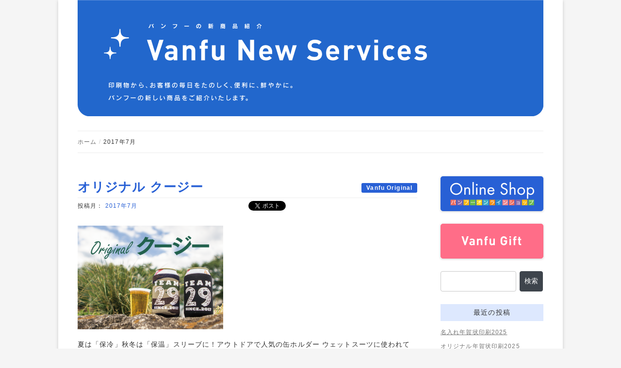

--- FILE ---
content_type: text/html; charset=UTF-8
request_url: https://www.vanfu.co.jp/newservices/date/2017/07
body_size: 5487
content:
<!DOCTYPE html>
<html lang="ja">
<head prefix="og: http://ogp.me/ns# fb: http://ogp.me/ns/fb# article: http://ogp.me/ns/article#">
    <meta charset="UTF-8">

    <meta property="fb:app_id" content="1858523451138986" />

				<meta property="og:title" content="オリジナル クージー" />
		<meta property="og:type" content="article" />
		<meta property="og:url" content="https://www.vanfu.co.jp/newservices/date/2017/07" />
		<meta property="og:image" content="" />
		<meta property="og:site_name"  content="オリジナル クージー「」" />
		<meta property="og:description" content="Vanfu New Service｜vanfu" />

				<meta name="twitter:card" content="summary" />
		<meta name="twitter:site" content="VANFU_JP" />
		<meta name="twitter:title" content="オリジナル クージー" />
		<meta name="twitter:url" content="https://www.vanfu.co.jp/newservices/date/2017/07" />
		<meta name="twitter:description" content="Vanfu New Service｜vanfu" />
		<meta name="twitter:image" content="" />
    <meta name="keywords" content="">
    <meta name="description" content="">
    <meta name="author" content="">
    <meta name="viewport" content="width=1040">
    
<meta property="og:title" content="7月 | 2017 | ">
<meta property="og:type" content="article">
<meta property="og:url" content="http://www.vanfu.co.jp/newservices/date/2017/07">
<meta property="og:image" content="http://www.vanfu.co.jp/newservices/wp-content/uploads/2016/03/headerImg.png">
<meta property="og:description" content="">
<meta property="og:site_name" content="Vanfu New Service｜株式会社帆風(vanfu)">
<meta prefix="fb: http://ogp.me/ns/fb#" property="fb:app_id" content="1516956565252183" />    <link rel="shortcut icon" href="/favicon.ico">
    <link rel="apple-touch-icon-precomposed" href="/webclip.png">
    <link rel="stylesheet" href="https://www.vanfu.co.jp/newservices/assets/css/normalize.css">
    <link rel="stylesheet" href="https://www.vanfu.co.jp/newservices/assets/css/base.css">
    <link rel="stylesheet" href="https://www.vanfu.co.jp/newservices/assets/css/main.css">
  <script src="https://www.vanfu.co.jp/newservices/assets/js/jquery-2.1.4.min.js"></script>
  <script src="https://www.vanfu.co.jp/newservices/assets/js/jquery.easing.1.3.js"></script>
  <script src="https://www.vanfu.co.jp/newservices/assets/js/imagesloaded.pkgd.min.js"></script>
  <script src="https://www.vanfu.co.jp/newservices/assets/js/masonry.pkgd.min.js"></script>
  <script src="https://www.vanfu.co.jp/newservices/assets/js/jquery.infinitescroll.min.js"></script>
  <script src="https://www.vanfu.co.jp/newservices/assets/js/common.js"></script>
    <title>2017年7月 &#8211; Vanfu New Service｜株式会社帆風(vanfu)</title>
<meta name='robots' content='max-image-preview:large' />
	<style>img:is([sizes="auto" i], [sizes^="auto," i]) { contain-intrinsic-size: 3000px 1500px }</style>
	<link rel='stylesheet' id='wp-block-library-css' href='https://www.vanfu.co.jp/newservices/wp-includes/css/dist/block-library/style.min.css?ver=6.7.2' type='text/css' media='all' />
<style id='classic-theme-styles-inline-css' type='text/css'>
/*! This file is auto-generated */
.wp-block-button__link{color:#fff;background-color:#32373c;border-radius:9999px;box-shadow:none;text-decoration:none;padding:calc(.667em + 2px) calc(1.333em + 2px);font-size:1.125em}.wp-block-file__button{background:#32373c;color:#fff;text-decoration:none}
</style>
<style id='global-styles-inline-css' type='text/css'>
:root{--wp--preset--aspect-ratio--square: 1;--wp--preset--aspect-ratio--4-3: 4/3;--wp--preset--aspect-ratio--3-4: 3/4;--wp--preset--aspect-ratio--3-2: 3/2;--wp--preset--aspect-ratio--2-3: 2/3;--wp--preset--aspect-ratio--16-9: 16/9;--wp--preset--aspect-ratio--9-16: 9/16;--wp--preset--color--black: #000000;--wp--preset--color--cyan-bluish-gray: #abb8c3;--wp--preset--color--white: #ffffff;--wp--preset--color--pale-pink: #f78da7;--wp--preset--color--vivid-red: #cf2e2e;--wp--preset--color--luminous-vivid-orange: #ff6900;--wp--preset--color--luminous-vivid-amber: #fcb900;--wp--preset--color--light-green-cyan: #7bdcb5;--wp--preset--color--vivid-green-cyan: #00d084;--wp--preset--color--pale-cyan-blue: #8ed1fc;--wp--preset--color--vivid-cyan-blue: #0693e3;--wp--preset--color--vivid-purple: #9b51e0;--wp--preset--gradient--vivid-cyan-blue-to-vivid-purple: linear-gradient(135deg,rgba(6,147,227,1) 0%,rgb(155,81,224) 100%);--wp--preset--gradient--light-green-cyan-to-vivid-green-cyan: linear-gradient(135deg,rgb(122,220,180) 0%,rgb(0,208,130) 100%);--wp--preset--gradient--luminous-vivid-amber-to-luminous-vivid-orange: linear-gradient(135deg,rgba(252,185,0,1) 0%,rgba(255,105,0,1) 100%);--wp--preset--gradient--luminous-vivid-orange-to-vivid-red: linear-gradient(135deg,rgba(255,105,0,1) 0%,rgb(207,46,46) 100%);--wp--preset--gradient--very-light-gray-to-cyan-bluish-gray: linear-gradient(135deg,rgb(238,238,238) 0%,rgb(169,184,195) 100%);--wp--preset--gradient--cool-to-warm-spectrum: linear-gradient(135deg,rgb(74,234,220) 0%,rgb(151,120,209) 20%,rgb(207,42,186) 40%,rgb(238,44,130) 60%,rgb(251,105,98) 80%,rgb(254,248,76) 100%);--wp--preset--gradient--blush-light-purple: linear-gradient(135deg,rgb(255,206,236) 0%,rgb(152,150,240) 100%);--wp--preset--gradient--blush-bordeaux: linear-gradient(135deg,rgb(254,205,165) 0%,rgb(254,45,45) 50%,rgb(107,0,62) 100%);--wp--preset--gradient--luminous-dusk: linear-gradient(135deg,rgb(255,203,112) 0%,rgb(199,81,192) 50%,rgb(65,88,208) 100%);--wp--preset--gradient--pale-ocean: linear-gradient(135deg,rgb(255,245,203) 0%,rgb(182,227,212) 50%,rgb(51,167,181) 100%);--wp--preset--gradient--electric-grass: linear-gradient(135deg,rgb(202,248,128) 0%,rgb(113,206,126) 100%);--wp--preset--gradient--midnight: linear-gradient(135deg,rgb(2,3,129) 0%,rgb(40,116,252) 100%);--wp--preset--font-size--small: 13px;--wp--preset--font-size--medium: 20px;--wp--preset--font-size--large: 36px;--wp--preset--font-size--x-large: 42px;--wp--preset--spacing--20: 0.44rem;--wp--preset--spacing--30: 0.67rem;--wp--preset--spacing--40: 1rem;--wp--preset--spacing--50: 1.5rem;--wp--preset--spacing--60: 2.25rem;--wp--preset--spacing--70: 3.38rem;--wp--preset--spacing--80: 5.06rem;--wp--preset--shadow--natural: 6px 6px 9px rgba(0, 0, 0, 0.2);--wp--preset--shadow--deep: 12px 12px 50px rgba(0, 0, 0, 0.4);--wp--preset--shadow--sharp: 6px 6px 0px rgba(0, 0, 0, 0.2);--wp--preset--shadow--outlined: 6px 6px 0px -3px rgba(255, 255, 255, 1), 6px 6px rgba(0, 0, 0, 1);--wp--preset--shadow--crisp: 6px 6px 0px rgba(0, 0, 0, 1);}:where(.is-layout-flex){gap: 0.5em;}:where(.is-layout-grid){gap: 0.5em;}body .is-layout-flex{display: flex;}.is-layout-flex{flex-wrap: wrap;align-items: center;}.is-layout-flex > :is(*, div){margin: 0;}body .is-layout-grid{display: grid;}.is-layout-grid > :is(*, div){margin: 0;}:where(.wp-block-columns.is-layout-flex){gap: 2em;}:where(.wp-block-columns.is-layout-grid){gap: 2em;}:where(.wp-block-post-template.is-layout-flex){gap: 1.25em;}:where(.wp-block-post-template.is-layout-grid){gap: 1.25em;}.has-black-color{color: var(--wp--preset--color--black) !important;}.has-cyan-bluish-gray-color{color: var(--wp--preset--color--cyan-bluish-gray) !important;}.has-white-color{color: var(--wp--preset--color--white) !important;}.has-pale-pink-color{color: var(--wp--preset--color--pale-pink) !important;}.has-vivid-red-color{color: var(--wp--preset--color--vivid-red) !important;}.has-luminous-vivid-orange-color{color: var(--wp--preset--color--luminous-vivid-orange) !important;}.has-luminous-vivid-amber-color{color: var(--wp--preset--color--luminous-vivid-amber) !important;}.has-light-green-cyan-color{color: var(--wp--preset--color--light-green-cyan) !important;}.has-vivid-green-cyan-color{color: var(--wp--preset--color--vivid-green-cyan) !important;}.has-pale-cyan-blue-color{color: var(--wp--preset--color--pale-cyan-blue) !important;}.has-vivid-cyan-blue-color{color: var(--wp--preset--color--vivid-cyan-blue) !important;}.has-vivid-purple-color{color: var(--wp--preset--color--vivid-purple) !important;}.has-black-background-color{background-color: var(--wp--preset--color--black) !important;}.has-cyan-bluish-gray-background-color{background-color: var(--wp--preset--color--cyan-bluish-gray) !important;}.has-white-background-color{background-color: var(--wp--preset--color--white) !important;}.has-pale-pink-background-color{background-color: var(--wp--preset--color--pale-pink) !important;}.has-vivid-red-background-color{background-color: var(--wp--preset--color--vivid-red) !important;}.has-luminous-vivid-orange-background-color{background-color: var(--wp--preset--color--luminous-vivid-orange) !important;}.has-luminous-vivid-amber-background-color{background-color: var(--wp--preset--color--luminous-vivid-amber) !important;}.has-light-green-cyan-background-color{background-color: var(--wp--preset--color--light-green-cyan) !important;}.has-vivid-green-cyan-background-color{background-color: var(--wp--preset--color--vivid-green-cyan) !important;}.has-pale-cyan-blue-background-color{background-color: var(--wp--preset--color--pale-cyan-blue) !important;}.has-vivid-cyan-blue-background-color{background-color: var(--wp--preset--color--vivid-cyan-blue) !important;}.has-vivid-purple-background-color{background-color: var(--wp--preset--color--vivid-purple) !important;}.has-black-border-color{border-color: var(--wp--preset--color--black) !important;}.has-cyan-bluish-gray-border-color{border-color: var(--wp--preset--color--cyan-bluish-gray) !important;}.has-white-border-color{border-color: var(--wp--preset--color--white) !important;}.has-pale-pink-border-color{border-color: var(--wp--preset--color--pale-pink) !important;}.has-vivid-red-border-color{border-color: var(--wp--preset--color--vivid-red) !important;}.has-luminous-vivid-orange-border-color{border-color: var(--wp--preset--color--luminous-vivid-orange) !important;}.has-luminous-vivid-amber-border-color{border-color: var(--wp--preset--color--luminous-vivid-amber) !important;}.has-light-green-cyan-border-color{border-color: var(--wp--preset--color--light-green-cyan) !important;}.has-vivid-green-cyan-border-color{border-color: var(--wp--preset--color--vivid-green-cyan) !important;}.has-pale-cyan-blue-border-color{border-color: var(--wp--preset--color--pale-cyan-blue) !important;}.has-vivid-cyan-blue-border-color{border-color: var(--wp--preset--color--vivid-cyan-blue) !important;}.has-vivid-purple-border-color{border-color: var(--wp--preset--color--vivid-purple) !important;}.has-vivid-cyan-blue-to-vivid-purple-gradient-background{background: var(--wp--preset--gradient--vivid-cyan-blue-to-vivid-purple) !important;}.has-light-green-cyan-to-vivid-green-cyan-gradient-background{background: var(--wp--preset--gradient--light-green-cyan-to-vivid-green-cyan) !important;}.has-luminous-vivid-amber-to-luminous-vivid-orange-gradient-background{background: var(--wp--preset--gradient--luminous-vivid-amber-to-luminous-vivid-orange) !important;}.has-luminous-vivid-orange-to-vivid-red-gradient-background{background: var(--wp--preset--gradient--luminous-vivid-orange-to-vivid-red) !important;}.has-very-light-gray-to-cyan-bluish-gray-gradient-background{background: var(--wp--preset--gradient--very-light-gray-to-cyan-bluish-gray) !important;}.has-cool-to-warm-spectrum-gradient-background{background: var(--wp--preset--gradient--cool-to-warm-spectrum) !important;}.has-blush-light-purple-gradient-background{background: var(--wp--preset--gradient--blush-light-purple) !important;}.has-blush-bordeaux-gradient-background{background: var(--wp--preset--gradient--blush-bordeaux) !important;}.has-luminous-dusk-gradient-background{background: var(--wp--preset--gradient--luminous-dusk) !important;}.has-pale-ocean-gradient-background{background: var(--wp--preset--gradient--pale-ocean) !important;}.has-electric-grass-gradient-background{background: var(--wp--preset--gradient--electric-grass) !important;}.has-midnight-gradient-background{background: var(--wp--preset--gradient--midnight) !important;}.has-small-font-size{font-size: var(--wp--preset--font-size--small) !important;}.has-medium-font-size{font-size: var(--wp--preset--font-size--medium) !important;}.has-large-font-size{font-size: var(--wp--preset--font-size--large) !important;}.has-x-large-font-size{font-size: var(--wp--preset--font-size--x-large) !important;}
:where(.wp-block-post-template.is-layout-flex){gap: 1.25em;}:where(.wp-block-post-template.is-layout-grid){gap: 1.25em;}
:where(.wp-block-columns.is-layout-flex){gap: 2em;}:where(.wp-block-columns.is-layout-grid){gap: 2em;}
:root :where(.wp-block-pullquote){font-size: 1.5em;line-height: 1.6;}
</style>
</head>
<body class="vns">
<div id="fb-root"></div>
<script>(function(d, s, id) {
    var js, fjs = d.getElementsByTagName(s)[0];
    if (d.getElementById(id)) return;
    js = d.createElement(s); js.id = id;
    js.src = "//connect.facebook.net/ja_JP/sdk.js#xfbml=1&version=v2.5";
    fjs.parentNode.insertBefore(js, fjs);
  }(document, 'script', 'facebook-jssdk'));</script>
<div class="contWrap u-cf" id="contWrap">
    <a class="linkHeaderImg u-hover" href="https://www.vanfu.co.jp/newservices/">
      <header class="glbHeader" id="glbHeader" style="background-image: url('/newservices/wp-content/uploads/2016/03/headerImg.png')">
          <h1 style="display:none;">印刷物から、お客様の毎日をたのしく、便利に、鮮やかに。<br />
バンフーの新しい商品をご紹介いたします。</h1>
      </header>
    </a>
    <ul class="c-bcList u-cf">
        <li>
            <a href="https://www.vanfu.co.jp/newservices">ホーム</a>
        </li>
                    <li>2017年7月</li>
            </ul>
    <main class="mainCont" id="mainCont" role="main">
                <article class="postBlk">
            <header>
                <h1>
                    <a href="https://www.vanfu.co.jp/newservices/1053/koozie">オリジナル クージー</a>
                                        <span class="postBlk__cat"><a href="https://www.vanfu.co.jp/newservices/category/vanfuoriginal/">Vanfu Original</a></span>
                                    </h1>
                <div class="postBlk__sup u-cf">
                    <div class="postBlk__sup__date">
                        投稿月：
                        <a href="https://www.vanfu.co.jp/newservices/date/2017/07/">
                            2017年7月                        </a>
<!--                        / 投稿日：-->
<!--                        <a href=".">-->
<!--                            <time datetime="Y-n-j">--><!--</time>-->
<!--                        </a>-->
                    </div>
                    <div class="postBlk__sup__sns">
                      <div class="fb-like" data-href="https://www.vanfu.co.jp/newservices/1053/koozie" data-layout="button_count" data-action="like" data-show-faces="false" data-share="true"></div>
                      <a href="https://twitter.com/share" class="twitter-share-button" data-url="https://www.vanfu.co.jp/newservices/1053/koozie" data-text="オリジナル クージー">Tweet</a>
                      <script>!function(d,s,id){var js,fjs=d.getElementsByTagName(s)[0],p=/^http:/.test(d.location)?'http':'https';if(!d.getElementById(id)){js=d.createElement(s);js.id=id;js.src=p+'://platform.twitter.com/widgets.js';fjs.parentNode.insertBefore(js,fjs);}}(document, 'script', 'twitter-wjs');</script>
                      <a href="http://b.hatena.ne.jp/entry/https://www.vanfu.co.jp/newservices/1053/koozie" class="hatena-bookmark-button" data-hatena-bookmark-title="オリジナル クージー" data-hatena-bookmark-layout="standard-noballoon" data-hatena-bookmark-lang="ja" title="このエントリーをはてなブックマークに追加"><img src="https://b.st-hatena.com/images/entry-button/button-only@2x.png" alt="このエントリーをはてなブックマークに追加" width="20" height="20" style="border: none;" /></a><script type="text/javascript" src="https://b.st-hatena.com/js/bookmark_button.js" charset="utf-8" async="async"></script>
                      <div class="sns__gplus"><div class="g-plusone" data-href="https://www.vanfu.co.jp/newservices/1053/koozie" data-size="medium" ></div></div>
                      <a data-pocket-label="pocket" data-pocket-count="horizontal" class="pocket-btn" data-lang="en" data-save-url="https://www.vanfu.co.jp/newservices/1053/koozie"></a>
                      <script type="text/javascript">!function(d,i){if(!d.getElementById(i)){var j=d.createElement("script");j.id=i;j.src="https://widgets.getpocket.com/v1/j/btn.js?v=1";var w=d.getElementById(i);d.body.appendChild(j);}}(document,"pocket-btn-js");</script>
                    </div>
                </div>
            </header>
            <div>
                                <div class="postBlk__img"><img src="/newservices/wp-content/uploads/2017/07/vns_koozie_i-300x214.png" alt="オリジナル クージー"></div>
                                <div>


夏は「保冷」秋冬は「保温」スリーブに！アウトドアで人気の缶ホルダー
ウェットスーツに使われているネオプレーン素材の缶ホルダー「クージー」。
※KOOZIEは登録商標です。
結露をほどよく吸水し、保冷効果もあるためアウトドアシーンで人気のアイテムです。
350ml缶がすっぽり入るサイズです。



お揃いのオリジナルグッズでテンションUP！

みんなで作れば乾杯もトク...<a href="https://www.vanfu.co.jp/newservices/1053/koozie" >[ 続きを読む ]</a></div>
            </div>
        </article>
                        <!--        --><!--            <p class="navigation"><a href="http://www.vanfu.co.jp/displayitem/page/--><!--/">Read More</a></p>-->
<!--        -->
    </main>
<aside class="sideMenu" id="sideMenu">
    <div class="bnrBlk">
        <a class="u-hover" href="/">
            <img src="https://www.vanfu.co.jp/newservices/assets/img/bnr_shop.png">
        </a>
    </div>
    <div class="bnrBlk">
        <a class="u-hover" href="/monthlygift/" target="_blank">
            <img src="https://www.vanfu.co.jp/newservices/assets/img/monthly_banner.png">
        </a>
    </div>
    <div class="srcBlk">
      <form role="search" method="get" id="searchform" class="searchform" action="https://www.vanfu.co.jp/newservices/">
				<div>
					<label class="screen-reader-text" for="s">検索:</label>
					<input type="text" value="" name="s" id="s" />
					<input type="submit" id="searchsubmit" value="検索" />
				</div>
			</form><!--        <input type="text"><button>検索</button>-->
    </div>

    <section class="listBlk">
        <h1>最近の投稿</h1>
        <ul>
                            <li><a href="https://www.vanfu.co.jp/newservices/5222/nairenenga2025">名入れ年賀状印刷2025</a></li>
                            <li><a href="https://www.vanfu.co.jp/newservices/5210/originalnenga2025">オリジナル年賀状印刷2025</a></li>
                            <li><a href="https://www.vanfu.co.jp/newservices/5226/calender2025">名入れカレンダー印刷2025</a></li>
                            <li><a href="https://www.vanfu.co.jp/newservices/5164/rgbprinting">RGB×ビビッドカラー印刷</a></li>
                            <li><a href="https://www.vanfu.co.jp/newservices/5020/originalprintwear">オリジナルプリントウェア</a></li>
                    </ul>
    </section>
        <section class="listBlk">
        <h1>カテゴリー</h1>
        <ul>
            	<li class="cat-item cat-item-1"><a href="https://www.vanfu.co.jp/newservices/category/renewal">Renewal</a>
</li>
	<li class="cat-item cat-item-2"><a href="https://www.vanfu.co.jp/newservices/category/vanfuoriginal">Vanfu Original</a>
</li>
        </ul>
    </section>
        <section class="listBlk">
        <h1>アーカイブ</h1>
        <ul>
            	<li><a href='https://www.vanfu.co.jp/newservices/date/2024/10'>2024年10月</a></li>
	<li><a href='https://www.vanfu.co.jp/newservices/date/2024/09'>2024年9月</a></li>
	<li><a href='https://www.vanfu.co.jp/newservices/date/2024/07'>2024年7月</a></li>
	<li><a href='https://www.vanfu.co.jp/newservices/date/2024/05'>2024年5月</a></li>
	<li><a href='https://www.vanfu.co.jp/newservices/date/2023/02'>2023年2月</a></li>
	<li><a href='https://www.vanfu.co.jp/newservices/date/2022/04'>2022年4月</a></li>
	<li><a href='https://www.vanfu.co.jp/newservices/date/2022/03'>2022年3月</a></li>
	<li><a href='https://www.vanfu.co.jp/newservices/date/2022/02'>2022年2月</a></li>
	<li><a href='https://www.vanfu.co.jp/newservices/date/2021/12'>2021年12月</a></li>
	<li><a href='https://www.vanfu.co.jp/newservices/date/2021/09'>2021年9月</a></li>
	<li><a href='https://www.vanfu.co.jp/newservices/date/2021/06'>2021年6月</a></li>
	<li><a href='https://www.vanfu.co.jp/newservices/date/2021/04'>2021年4月</a></li>
	<li><a href='https://www.vanfu.co.jp/newservices/date/2021/01'>2021年1月</a></li>
	<li><a href='https://www.vanfu.co.jp/newservices/date/2020/12'>2020年12月</a></li>
	<li><a href='https://www.vanfu.co.jp/newservices/date/2020/11'>2020年11月</a></li>
	<li><a href='https://www.vanfu.co.jp/newservices/date/2020/10'>2020年10月</a></li>
	<li><a href='https://www.vanfu.co.jp/newservices/date/2020/09'>2020年9月</a></li>
	<li><a href='https://www.vanfu.co.jp/newservices/date/2020/08'>2020年8月</a></li>
	<li><a href='https://www.vanfu.co.jp/newservices/date/2020/06'>2020年6月</a></li>
	<li><a href='https://www.vanfu.co.jp/newservices/date/2020/05'>2020年5月</a></li>
	<li><a href='https://www.vanfu.co.jp/newservices/date/2020/02'>2020年2月</a></li>
	<li><a href='https://www.vanfu.co.jp/newservices/date/2019/02'>2019年2月</a></li>
	<li><a href='https://www.vanfu.co.jp/newservices/date/2018/11'>2018年11月</a></li>
	<li><a href='https://www.vanfu.co.jp/newservices/date/2017/09'>2017年9月</a></li>
	<li><a href='https://www.vanfu.co.jp/newservices/date/2017/07' aria-current="page">2017年7月</a></li>
	<li><a href='https://www.vanfu.co.jp/newservices/date/2017/04'>2017年4月</a></li>
	<li><a href='https://www.vanfu.co.jp/newservices/date/2017/01'>2017年1月</a></li>
	<li><a href='https://www.vanfu.co.jp/newservices/date/2016/04'>2016年4月</a></li>
	<li><a href='https://www.vanfu.co.jp/newservices/date/2016/02'>2016年2月</a></li>
	<li><a href='https://www.vanfu.co.jp/newservices/date/2015/12'>2015年12月</a></li>
	<li><a href='https://www.vanfu.co.jp/newservices/date/2014/06'>2014年6月</a></li>
        </ul>
    </section>

</aside>
<footer class="glbFooter" id="glbFooter">
      <div class="glbFooter__cont">
        <small class="glbFooter__copy">Copyright(c) VANFU Inc.All rights reserved.</small>
    </div>
</footer>

</div><!-- /.contWrap -->

<script src="https://apis.google.com/js/platform.js" async defer>
    {lang: 'ja'}
</script>
</body>
</html>

--- FILE ---
content_type: text/html; charset=utf-8
request_url: https://accounts.google.com/o/oauth2/postmessageRelay?parent=https%3A%2F%2Fwww.vanfu.co.jp&jsh=m%3B%2F_%2Fscs%2Fabc-static%2F_%2Fjs%2Fk%3Dgapi.lb.en.2kN9-TZiXrM.O%2Fd%3D1%2Frs%3DAHpOoo_B4hu0FeWRuWHfxnZ3V0WubwN7Qw%2Fm%3D__features__
body_size: 161
content:
<!DOCTYPE html><html><head><title></title><meta http-equiv="content-type" content="text/html; charset=utf-8"><meta http-equiv="X-UA-Compatible" content="IE=edge"><meta name="viewport" content="width=device-width, initial-scale=1, minimum-scale=1, maximum-scale=1, user-scalable=0"><script src='https://ssl.gstatic.com/accounts/o/2580342461-postmessagerelay.js' nonce="9Oy7m-kCt_cQOBWKd6xyMg"></script></head><body><script type="text/javascript" src="https://apis.google.com/js/rpc:shindig_random.js?onload=init" nonce="9Oy7m-kCt_cQOBWKd6xyMg"></script></body></html>

--- FILE ---
content_type: text/css
request_url: https://www.vanfu.co.jp/newservices/assets/css/normalize.css
body_size: 1457
content:
@charset "utf-8";
/* ========================================
File Name: normalize.css
Created: 2015/12/01
Author: nagai,
----------------------------------------
INDEX
----------------------------------------
0. Common
1. HTML5 Element
2. Link
3. Text
4. Image
5. List
6. Table
7. Forms
8. Horizontal Rule
9. Code
10. Clearfix
======================================== */

/* 0. Common
======================================== */
* {
  -webkit-box-sizing: border-box;
     -moz-box-sizing: border-box;
      -ms-box-sizing: border-box;
       -o-box-sizing: border-box;
          box-sizing: border-box;
  margin: 0;
  padding: 0;
}

:after, :before {
  -webkit-box-sizing: inherit;
     -moz-box-sizing: inherit;
      -ms-box-sizing: inherit;
       -o-box-sizing: inherit;
          box-sizing: inherit;
}

html {
  -webkit-text-size-adjust: 100%;
      -ms-text-size-adjust: 100%;
}

body {
  word-wrap: break-word;
  word-break: break-all; /* この設定は不安 */
}

/* 1. HTML5 Element
======================================== */
article,
aside,
details,
figcaption,
figure,
footer,
header,
hgroup,
main,
menu,
nav,
section,
summary { display: block; }

audio,
canvas,
progress,
video {
  display: inline-block;
  vertical-align: baseline;
}

audio:not([controls]) {
  display: none;
  height: 0;
}

[hidden],
template { display: none; }

/* 2. Link
======================================== */
a { background-color: transparent; }

a:active,
a:hover { outline: 0; }

/* 3. Text
======================================== */
abbr[title] { border-bottom: 1px dotted; }

b, strong { font-weight: bold; }

dfn { font-style: italic; }

h1,h2,h3,h4,h5,h6,small,dl,dt,dd,ul,ol,li,input,textarea,th { font-size: 100%; }

h1,h2,h3,h4,h5,h6 { font-weight: normal; }

mark {
  font-weight: bold;
  background-color: rgba(255, 150, 150, 0.6);
  padding: 0.05em 0.2em;
  margin: 0 0.1em;
}

sub,
sup {
  position: relative;
  font-size: 75%;
  line-height: 0;
  vertical-align: baseline;
}

sup { top: -0.5em; }

sub { bottom: -0.25em; }

/* 4. Image
======================================== */
img {
  vertical-align: bottom;
  border: 0;
}

svg:not(:root) { overflow: hidden; }

/* 5. List
======================================== */
ul, ol { list-style: none; }

/* 6. Table
======================================== */
table {
  border-collapse: collapse;
  border-spacing: 0;
}

/* 7. Forms
======================================== */
button,
input,
optgroup,
select,
textarea { font: inherit; }

button { overflow: visible; }
button:focus { outline: none; }

button, select { text-transform: none; }

button,
html input[type="button"],
input[type="reset"],
input[type="submit"] {
  cursor: pointer;
  -webkit-appearance: button;
  background: none;
  border: none;
}

button[disabled],
html input[disabled] { cursor: default; }

button::-moz-focus-inner,
input::-moz-focus-inner {
  border: 0;
  padding: 0;
}

input { line-height: normal; }

input[type="checkbox"],
input[type="radio"] {
  -webkit-box-sizing: content-box;
     -moz-box-sizing: content-box;
      -ms-box-sizing: content-box;
       -o-box-sizing: content-box;
          box-sizing: border-box;
  padding: 0;
}

input[type="number"]::-webkit-inner-spin-button,
input[type="number"]::-webkit-outer-spin-button { height: auto; }

input[type="search"] {
  -webkit-appearance: textfield;
  -webkit-box-sizing: content-box;
     -moz-box-sizing: content-box;
      -ms-box-sizing: content-box;
       -o-box-sizing: content-box;
          box-sizing: content-box;
}

input[type="search"]::-webkit-search-cancel-button,
input[type="search"]::-webkit-search-decoration { -webkit-appearance: none; }

fieldset {
  border: 1px solid #c0c0c0;
  padding: 0 0.6em 0.6em;
}

legend {
  border: 0;
  padding: 0 0.5em;
}

textarea {
  overflow: auto;
  resize: vertical;
}

optgroup { font-weight: bold; }

/* 8. Horizontal Rule
======================================== */
hr {
  -webkit-box-sizing: content-box;
     -moz-box-sizing: content-box;
      -ms-box-sizing: content-box;
       -o-box-sizing: content-box;
          box-sizing: content-box;
  height: 0;
}

/* 9. Code
======================================== */
pre { overflow: auto; }

code,
kbd,
pre,
samp {
  font-family: monospace, monospace;
  font-size: inherit;
}

/* 10. Clearfix
======================================== */
.u-cf:before,
.u-cf:after{
  content:"";
  display: table;
}
.u-cf:after { clear:both; }


--- FILE ---
content_type: text/css
request_url: https://www.vanfu.co.jp/newservices/assets/css/base.css
body_size: 4431
content:
@charset "utf-8";
/* ========================================
File Name: base.css
Created: 2015/12/01
Author: nagai,
----------------------------------------
INDEX
----------------------------------------
0. common
  - 0. コンポーネント
  - 1. ユーティリティ
  - 2. Icon Font
1. #glbHeader
2. #glbNav
3. #mainCont
4. #sideMenu
5. #glbFooter
======================================== */

/* 0. common
======================================== */
html {
  position: relative;
  color: #333;
  font-family: Arial, Helvetica, "メイリオ", Meiryo, "ヒラギノ角ゴ Pro W3", "Hiragino Kaku Gothic Pro", "HiraKakuPro-W3", "ＭＳ Ｐゴシック", "MS PGothic", sans-serif;
  font-size: 62.5%;
}

body {
  font-size: 1.4rem;
  letter-spacing: 0.08em;
  line-height: 1.7;
}

body.is-noScroll { overflow: hidden; }

p { margin-bottom: 1em; }

input[type="text"],
input[type="password"],
select,
textarea {
  border: 1px solid #ccc;
  border-radius: 4px;
  padding: 0.8em 0.4em;
}

input[type="checkbox"],
input[type="radio"] {
  vertical-align: middle;
  margin-right: 6px;
}

/* --------------------
レイアウト
-------------------- */
.c-sct { margin-bottom: 32px; }

.c-sctContWrap { padding: 0 8px; }

/* --------------------
展開メニューアイコン
-------------------- */
.c-faIcn {}

.c-faIcn--rBtn,
.c-faIcn--lBtn {
  position: absolute;
  z-index: 1;
  top: 50%;
  transform: translateY(-50%);
  transition: 0.28s ease-out;
}

.c-faIcn--rBtn { right: 1em; }

.c-faIcn--lBtn { left: 1em; }

/* --------------------
アラート
-------------------- */
.c-alert {
  font-size: 1.2rem;
  border-style: solid;
  border-width: 1px;
  border-radius: 4px;
  padding: 1em;
  margin: 1em 0;
}

.c-alert--info {
  color: #198EC5;
  background-color: #F4FBFF;
  border-color: #99C2D6;
}

.c-alert--suc {
  color: #1B9642;
  background-color: #F4FDF2;
  border-color: #9DC59D;
}

.c-alert--warn {
  color: #b17c00;
  background-color: #FFFBEA;
  border-color: #D8BD77;
}

.c-alert--dang {
  color: #ce2d2d;
  background-color: #FFF1F0;
  border-color: #E29C97;
}

.c-alert--def {
  color: #696969;
  background-color: #efefef;
  border-color: #afafaf;
}

/* --------------------
インデントリスト
-------------------- */
.c-idtList {}
.c-idtList > li {
  text-indent: -1em;
  padding-left: 1em;
}

/* dl用 */
.c-idtDList {}
.c-idtDList > dt {
  clear: both;
  float: left;
}
.c-idtDList > dd {
  float: left;
  text-indent: -1em;
  padding-left: 1em;
}
.c-idtDList > dd > * { text-indent: 0; }

/* --------------------
パンくず
-------------------- */
.c-bcList {
  width: 960px;
  font-size: 1.2rem;
  border-bottom: 1px solid #ededed;
  border-top: 1px solid #ededed;
  margin: 30px auto 24px;
}
.c-bcList > li {
  float: left;
  line-height: 44px;
}
.c-bcList > li:before {
  content: "/";
  color: #ccc;
  margin: 0 0.4em;
}
.c-bcList > li:first-child:before { content: none; }
.c-bcList > li > a {
  color: #6a6a6a;
  text-decoration: none;
}
.c-bcList > li > a:hover {
  color: #2b2b2b;
  text-decoration: underline;
}

/* --------------------
タグ
-------------------- */
.c-tag {
  display: inline-block;
  font-size: 1.2rem;
  text-align: center;
  text-decoration: none;
  padding: 0 0.8em;
}
.c-tag--prim {
  color: #fff;
  background-color: #17a4ce;
}
a.c-tag--prim:hover {
  color: #fff;
  background-color: #0b8fb7;
}
.c-tag--agr {
  color: #fff;
  background-color: #0dac5b;
}
a.c-tag--agr:hover {
  color: #fff;
  background-color: #029248;
}
.c-tag--warn {
  color: #fff;
  background-color: #f1a700;
}
a.c-tag--warn:hover {
  color: #fff;
  background-color: #de9a00;
}
.c-tag--dang {
  color: #fff;
  background-color: #c9302c;
}
a.c-tag--dang:hover {
  color: #fff;
  background-color: #ae1b17;
}
.c-tag--dark {
  color: #fff;
  background-color: #333;
}
a.c-tag--dark:hover {
  color: #fff;
  background-color: #5a5a5a;
}
.c-tag--def {
  color: #2b2b2b;
  background-color: #e2e2e2;
}
a.c-tag--def:hover {
  color: #2b2b2b;
  background-color: #cfcfcf;
}

/* --------------------
バッジ
-------------------- */
.c-badge {
  display: inline-block;
  min-width: 2em;
  min-height: 2em;
  font-size: 1.2rem;
  text-align: center;
  text-decoration: none;
  line-height: 1em;
  border-radius: 1em;
  padding: 0.5em;
}
.c-badge--prim {
  color: #fff;
  background-color: #17a4ce;
}
a.c-badge--prim:hover {
  color: #fff;
  background-color: #0b8fb7;
}
.c-badge--agr {
  color: #fff;
  background-color: #0dac5b;
}
a.c-badge--agr:hover {
  color: #fff;
  background-color: #029248;
}
.c-badge--warn {
  color: #fff;
  background-color: #f1a700;
}
a.c-badge--warn:hover {
  color: #fff;
  background-color: #de9a00;
}
.c-badge--dang {
  color: #fff;
  background-color: #c9302c;
}
a.c-badge--dang:hover {
  color: #fff;
  background-color: #ae1b17;
}
.c-badge--dark {
  color: #fff;
  background-color: #333;
}
a.c-badge--dark:hover {
  color: #fff;
  background-color: #5a5a5a;
}
.c-badge--def {
  color: #2b2b2b;
  background-color: #e2e2e2;
}
a.c-badge--def:hover {
  color: #2b2b2b;
  background-color: #cfcfcf;
}

/* --------------------
お知らせ
-------------------- */
.c-infoDList {
  overflow: auto;
  height: 12em;
  border: 1px solid #c0c0c0;
  padding: 0.6em 1em;
}
.c-infoDList > dt {
  font-weight: bold;
  margin-bottom: 0.2em;
}
.c-infoDList > dt > span {
  visibility: hidden;
  font-size: 1.2em;
  margin-left: 1em;
}
.c-infoDList > dd {
  border-bottom: 1px solid #000;
  padding-bottom: 0.4em;
  margin-bottom: 1em;
}
.c-infoDList > dd {
  visibility: hidden;
  height: 3.4em; /* 2em x 1.7 */
}

/* --------------------
ボタン
-------------------- */
.c-btn {
  display: inline-block;
  /*font-size: 1.2rem;*/
  letter-spacing: inherit;
  text-align: center;
  text-decoration: none;
  border: none;
  border-radius: 2px;
  padding: 1em;
  transition: 0.28s;
}

.c-btn--prim {
  color: #fff;
  background-color: #17a4ce;
}
.c-btn--prim:hover {
  color: #fff;
  background-color: #0b8fb7;
}

.c-btn--agr {
  color: #fff;
  background-color: #0dac5b;
}
.c-btn--agr:hover {
  color: #fff;
  background-color: #029248;
}

.c-btn--warn {
  color: #fff;
  background-color: #f1a700;
}
.c-btn--warn:hover {
  color: #fff;
  background-color: #de9a00;
}

.c-btn--dang {
  color: #fff;
  background-color: #c9302c;
}
.c-btn--dang:hover {
  color: #fff;
  background-color: #ae1b17;
}

.c-btn--dark {
  color: #fff;
  background-color: #333;
}
.c-btn--dark:hover {
  color: #fff;
  background-color: #5a5a5a;
}

.c-btn--def {
  color: #2b2b2b;
  background-color: #e2e2e2;
}
.c-btn--def:hover {
  color: #2b2b2b;
  background-color: #cfcfcf;
}

/* --------------------
ボタン配置
-------------------- */
.c-btnArea--two {}
.c-btnArea--two > button {
  width: 49%;
  margin-left: 2%;
}
.c-btnArea--two > button:first-child {
  margin-left: 0;
}
.c-btnArea--three {}
.c-btnArea--three > button {
  width: 32%;
  margin-left: 2%;
}
.c-btnArea--three > button:first-child {
  margin-left: 0;
}
.c-btnArea--four {}
.c-btnArea--four > button {
  width: 23.5%;
  margin-left: 2%;
}
.c-btnArea--four > button:first-child {
  margin-left: 0;
}
.c-btnArea--five {}
.c-btnArea--five > button {
  width: 18.4%;
  margin-left: 2%;
}
.c-btnArea--five > button:first-child {
  margin-left: 0;
}

/* --------------------
横並びボタン
-------------------- */
.c-btnLine > button { margin-left: 1em; }
.c-btnLine > button:first-child { margin-left: 0; }

/* --------------------
テーブル（横）
-------------------- */
.c-tbl {
  table-layout: fixed;
  width: 100%;
  border: 1px solid #2b2b2b;
}
.c-tbl thead {
  border-bottom: 2px solid #999;
}
.c-tbl thead th {
  background-color: #e8e8e8;
  border: 1px solid #c0c0c0;
  padding: 0.2em 1em;
}
.c-tbl thead td {}
.c-tbl tbody th {}
.c-tbl tbody td {
  border: 1px solid #c0c0c0;
  padding: 0.2em 1em;
}
.c-tbl--strp > tbody > tr:nth-of-type(even) { background-color: #f8f8f8; }
.c-tbl > tbody > tr:hover { background-color: #f2f2f2; }

/* --------------------
テーブル（縦）
-------------------- */


/* --------------------
フォーム
-------------------- */
.c-formDList {}
.c-formDList > dt {
  font-size: 1.6rem;
  font-weight: bold;
  border-left: 2px solid #2b2b2b;
  padding-left: 0.4em;
  margin-bottom: 0.6em;
}
.c-formDList > dd {
  border-bottom: 1px dotted #2b2b2b;
  padding: 0 0 0.8em 1em;
  margin-bottom: 2.2em;
}

/* --------------------
ページャー
-------------------- */
.c-pager { text-align: center; }
.c-pager > ul {
  display: inline-block;
  vertical-align: bottom;
}
.c-pager > ul > li { float:left; }
.c-pager > ul > li > span,
.c-pager > ul > li > a {
  display: block;
  min-width: 3em;
  color: #333;
  line-height: inherit;
  text-decoration: none;
  border: 1px solid #c0c0c0;
  border-right: none;
  padding: 0.6em 0;
}
.c-pager > ul > li:first-child > span,
.c-pager > ul > li:first-child > a {
  border-top-left-radius: 4px;
  border-bottom-left-radius: 4px;
}
.c-pager > ul > li:last-child > span,
.c-pager > ul > li:last-child > a {
  border-right: 1px solid #c0c0c0;
  border-top-right-radius: 4px;
  border-bottom-right-radius: 4px;
}
.c-pager > ul > li > span.is-active { background-color: #e2e2e2; }
.c-pager > ul > li > a:hover { background-color: #f0f0f0; }

/* --------------------
検索ボックス
-------------------- */
.c-srchBox {
  display: table;
  width: 100%;
}

.c-srchBox > div { display: table-cell; }

.c-srchBox > div:first-child { width: 100%; }

.c-srchBox input,
.c-srchBox button {
  vertical-align: middle;
  border-radius: 0;
}

.c-srchBox input {
  width: 100%;
  line-height: inherit;
  /*border: 1px solid #ccc;*/
  /*padding: 0.8em 0.4em;*/
}

.c-srchBox button {
  color: #fff;
  line-height: inherit;
  white-space: nowrap;
  background-color: #333;
  border: 1px solid #333;
  padding: 0.8em 1em;
}

.c-srchBox button:hover {
  background-color: #5a5a5a;
  border: 1px solid #5a5a5a;
}

/* --------------------
チェックボックス
-------------------- */
.c-chkBox,
.c-chkBoxTgl,
.c-rdoBtn {
  position: relative;
  display: inline-block;
}

.c-chkBox > input,
.c-chkBoxTgl > input,
.c-rdoBtn > input { display: none; }

.c-chkBox > label,
.c-chkBoxTgl > label,
.c-rdoBtn > label {
  cursor: pointer;
  position: relative;
  display: block;
  min-height: 1.5rem;
  line-height: 1.5;
}

.c-chkBox > label,
.c-rdoBtn > label { padding-left: 2em; }

.c-chkBox > label:before,
.c-chkBoxTgl > label:before,
.c-rdoBtn > label:before {
  display: block;
  position: absolute;
  top: 0;
  left: 0;
  height: 1.5em;
  content: "";
}

.c-chkBox > label:before,
.c-rdoBtn > label:before {
  width: 1.5em;
  background-color: #fff;
  border: 1px solid #ccc;
}

.c-chkBox > label:before { border-radius: 2px; }

.c-chkBox > label:after,
.c-chkBoxTgl > label:after,
.c-rdoBtn > label:after {
  display: block;
  position: absolute;
  top: 0;
  width: 1.5em;
  content: "";
}

.c-chkBox > label:after {
  left: 0;
  font-family: FontAwesome;
  font-size: inherit;
  color: #0dac5b;
  text-align: center;
  letter-spacing: 0;
}

.c-chkBox > input:checked + label:after { content: "\f00c"; }

/* チェックボックストグル */
.c-chkBoxTgl > label { padding-left: 4em; }

.c-chkBoxTgl > label:before {
  width: 3.5em;
  background-color: #dadada;
  border-radius: 2em;
  transition-duration: 0.28s;
}

.c-chkBoxTgl > input:checked + label:before { background-color: #0dac5b; }

.c-chkBoxTgl > label:after {
  left: -0.1em;
  height: 1.5em;
  background-color: #fff;
  border: 1px solid #adadad;
  border-radius: 50%;
  transition-duration: 0.28s;
}

.c-chkBoxTgl > input:checked + label:after { left: 2.1em; }

/* --------------------
ラジオボタン
-------------------- */
.c-rdoBtn > label:before { border-radius: 50%; }

.c-rdoBtn > label:after {
  left: 0;
  color: #0dac5b;
  height: 1.5em;
  background: transparent;
  border-radius: 50%;
  transform: scale(0.5);
}

.c-rdoBtn > input:checked + label:after { background-color: #0dac5b; }

/* --------------------
タブ切替
-------------------- */
.c-tab {}

.c-tab > li {
  position: relative;
  float: left;
  display: block;
  cursor: pointer;
  background-color: #f5f5f5;
  border: 1px solid #e2e2e2;
  border-left: none;
  border-bottom: none;
  /*border-top-right-radius: 12px;*/
  /*border-top-left-radius: 12px;*/
  padding: 1em;
  transition-duration: 0.28s;
}

.c-tab > li:first-child { border-left: 1px solid #e2e2e2; }

.c-tab > li:hover,
.c-tab > li.is-active { background-color: #dadada; }

.c-tab > li.is-active:after {
  content: "";
  position: absolute;
  top: 100%;
  left: 50%;
  border-top: 8px solid #dadada;
  border-left: 8px solid transparent;
  border-right: 8px solid transparent;
  margin-left: -8px;
}

.c-tabCont {
  display: none;
  border: 1px solid #e2e2e2;
  padding: 1em;
}

.c-tabCont.is-active { display: block; }

/* --------------------
ツールチップ
-------------------- */
.c-tip {
  display: none;
  position: absolute;
  z-index: 1050;
  color: #f2f2f2;
  background-color: rgba(0,0,0,0.68);
  border-radius: 6px;
  min-height: 1em;
  white-space: nowrap;
  padding: 0.5em 1em;
  margin: 0;
}

.c-tip:after {
  content: "";
  position: absolute;
  border-width: 8px;
  border-style: solid;
}

.c-tip.is-top:after {
  bottom: -16px;
  left: 10px;
  border-color: rgba(0, 0, 0, 0.68) transparent transparent transparent;
}

.c-tip.is-topL:after {
  bottom: -16px;
  right: 10px;
  border-color: rgba(0, 0, 0, 0.68) transparent transparent transparent;
}

.c-tip.is-right:after {
  top: 10px;
  left: -16px;
  border-color: transparent rgba(0, 0, 0, 0.68) transparent transparent;
}

.c-tip.is-bottom:after {
  top: -16px;
  left: 10px;
  border-color: transparent transparent rgba(0, 0, 0, 0.68) transparent;
}

.c-tip.is-bottomL:after {
  top: -16px;
  right: 10px;
  border-color: transparent transparent rgba(0, 0, 0, 0.68) transparent;
}

.c-tip.is-left:after {
  top: 10px;
  right: -16px;
  border-color: transparent transparent transparent rgba(0, 0, 0, 0.68);
}

/* --------------------
モーダル
-------------------- */
/* モーダル表示時の背景ぼかし */
.c-blur {
  position: relative;
  transition: 0.2s ease-out;
  -webkit-filter: blur(0) grayscale(0);
  filter: blur(0) grayscale(0);
}

.c-blur.is-active {
  -webkit-filter: blur(4px) grayscale(0.8);
  filter: blur(4px) grayscale(0.8);
}

/* モーダルメイン */
.c-mdl {
  opacity: 0;
  position: fixed;
  z-index: 1010;
  top: 0;
  left: 0;
  font-size: 0;
  width: 100%;
  height: 100%;
  background-color: rgba(0,0,0,0.6);
  text-align: center;
}

@keyframes modalFadeIn {
  0% { opacity: 0; }
  100% { opacity: 1; }
}

@keyframes modalFadeOut {
  0% { opacity: 1; }
  100% { opacity: 0; }
}

.c-mdl.is-show {
  animation-name: modalFadeIn;
  animation-duration: 0.4s;
  animation-iteration-count: 1;
  opacity: 1;
}

.c-mdl.is-hide {
  animation-name: modalFadeOut;
  animation-duration: 0.4s;
  animation-iteration-count: 1;
  opacity: 0;
}

.c-mdl.is-scroll { overflow: auto; }

.c-mdl:before {
  content: "";
  display: inline-block;
  height: 100%;
  vertical-align: middle;
}

.c-mdl__cont {
  display: inline-block;
  vertical-align: middle;
  width: 74%;
  font-size: 1.4rem; /* 調整必要か */
  text-align: left;
  background-color: #fff;
  border-radius: 6px;
  box-shadow: 0 4px 8px rgba(0,0,0,0.4);
}

@keyframes modalIn {
  0% {
    opacity: 0;
    transform:scale(0.9);
  }
  100% {
    opacity: 1;
    transform:scale(1);
  }
}

@keyframes modalOut {
  0% {
    opacity: 1;
    transform:scale(1);
  }
  100% {
    opacity: 0;
    transform:scale(0.9);
  }
}

.c-mdl.is-show .c-mdl__cont {
  animation-name: modalIn;
  animation-duration: 0.4s;
  animation-iteration-count: 1;
  opacity: 1;
}

.c-mdl.is-hide .c-mdl__cont {
  animation-name: modalOut;
  animation-duration: 0.4s;
  animation-iteration-count: 1;
  opacity: 0;
}

.c-mdl__header {
  font-size: 1.8rem;
  font-weight: bold;
  border-top-right-radius: 6px;
  border-top-left-radius: 6px;
  padding: 1em;
}

.c-mdl__header--prim {
  color: #fff;
  background-color: #17a4ce;
}
.c-mdl__header--agr {
  color: #fff;
  background-color: #0dac5b;
}
.c-mdl__header--warn {
  color: #fff;
  background-color: #f1a700;
}
.c-mdl__header--dang {
  color: #fff;
  background-color: #c9302c;
}
.c-mdl__header--dark {
  color: #fff;
  background-color: #333;
}
.c-mdl__header--def {
  color: #2b2b2b;
  background-color: #e2e2e2;
}

.c-mdl__desc {
  overflow: auto;
  max-height: 360px;
  padding: 1.2em;
}

.c-mdl__footer {
  text-align: right;
  background-color: #f4f4f4;
  border-top: 1px solid #c9c9c9;
  border-bottom-right-radius: 6px;
  border-bottom-left-radius: 6px;
  padding: 0.8em;
}

/* 1. ユーティリティ
---------------------------------------- */
/* --------------------
表示
-------------------- */
.u-hide { display: none; }
.u-show { display: block; }

/* --------------------
幅
-------------------- */
.u-widB { width: 10%;} /* Bit */
.u-widS { width: 25%;} /* Short */
.u-widH { width: 50%;} /* Half */
.u-widL { width: 75%;} /* Long */
.u-widF { width: 100%;} /* Full */

/* --------------------
フォントサイズ
-------------------- */
.u-fnt10 { font-size: 1rem; }
.u-fnt12 { font-size: 1.2rem; }
.u-fnt14 { font-size: 1.4rem; }
.u-fnt16 { font-size: 1.6rem; }
.u-fnt18 { font-size: 1.8rem; }
.u-fnt20 { font-size: 2rem; }
.u-fnt22 { font-size: 2.2rem; }
.u-fnt24 { font-size: 2.4rem; }
.u-fnt26 { font-size: 2.6rem; }
.u-fnt28 { font-size: 2.8rem; }
.u-fnt30 { font-size: 3rem; }
.u-fnt32 { font-size: 3.2rem; }

/* --------------------
テキスト位置
-------------------- */
.u-txtC { text-align: center; }
.u-txtR { text-align: right; }
.u-txtL { text-align: left; }

/* --------------------
縦位置
-------------------- */
.u-vaMid { vertical-align: middle }

/* --------------------
マージン
-------------------- */
.u-mbB { margin-bottom: 2px } /* Bit */
.u-mbF { margin-bottom: 4px } /* Few */
.u-mbT { margin-bottom: 8px } /* Tiny */
.u-mbS { margin-bottom: 14px } /* Small */
.u-mbM { margin-bottom: 22px } /* Medium */
.u-mbL { margin-bottom: 32px } /* Large */
.u-mbH { margin-bottom: 44px } /* Huge */
.u-mbE { margin-bottom: 58px } /* Enormous */
.u-mbI { margin-bottom: 74px } /* Immense */

/* --------------------
マウスホバー
-------------------- */
.u-hover { transition-duration: 0.28s; }
.u-hover:hover { opacity: 0.6; }

/* --------------------
コード
-------------------- */
.u-code {
  color: #d20000;
  font-family: Arial,Helvetica,"メイリオ",Meiryo,"ヒラギノ角ゴ Pro W3","Hiragino Kaku Gothic Pro","HiraKakuPro-W3","ＭＳ Ｐゴシック","MS PGothic",sans-serif;*font-size:small;*font:x-small;
  background-color: #f2f2f2;
  border: 1px solid #DCDCDC;
  border-radius: 2px;
  padding: 0.1em 0.2em;
  margin: 0 0.1em;
}

/* --------------------
ハイライト
-------------------- */
.u-hl {
  display: inline-block;
  background-color: #FFDB76;
  border-radius: 4px;
  padding: 0.2em 0.5em;
  margin: 0.5em 0;
}

/* --------------------
カーソル
-------------------- */
.u-csrP { cursor: pointer; }

/* --------------------
ポジション
-------------------- */
.u-posR { position: relative; }

/* 2. Icon Font
---------------------------------------- */
.fa.is-rotate180 { transform: translateY(-50%) rotate(180deg); }

/* 1. Global Header
======================================== */
#glbHeader {}

/* 2. .Global Nav
======================================== */
#glbNav {}

/* 3. .mainContents
======================================== */
#contWrap {}

#mainCont { float: left; }

/* 4. .sideMenu
======================================== */
#sideMenu { float: right; }

/* 5. .Global Footer
======================================== */
#glbFooter {}


--- FILE ---
content_type: text/css
request_url: https://www.vanfu.co.jp/newservices/assets/css/main.css
body_size: 3325
content:
@charset "utf-8";
/* ========================================
File Name: main.css
Created: 2015/12/01
Author: nagai,
----------------------------------------
INDEX
----------------------------------------
0. common
1. .glbHeader
2. .glbNav
3. .mainCont
  - 0. サンプルエリア
4. .sideMenu
5. .glbFooter
6. .pageTop
7. plugin
======================================== */

/* 0. common
======================================== */
::-moz-selection {
  color: #fff;
  background-color: #61b2fb;
}
::selection {
  color: #fff;
  background-color: #61b2fb;
}

body { background-color: #f5f5f5; }

a {
  color: #21759b;
  outline: none;
}
a:hover { color: #0f3647; }

/* 1. glbHeader
======================================== */
.linkHeaderImg {
  display: block;
  text-decoration: none;
}
.glbHeader {
  height: 240px;
  background-repeat: no-repeat;
  padding: 150px 36px 0 36px;
}
.glbHeader > h1 {
  color: #fff;
  font-size: 1.5rem;
}

/* 2. .glbNav
======================================== */

/* 3. .mainCont
======================================== */
.contWrap {
  width: 1040px;
  background-color: #fff;
  box-shadow: 0 2px 6px rgba(100, 100, 100, 0.3);
  padding: 0 40px 0;
  margin: 0 auto 48px;
}
/*.top .contWrap { background-color: #e9e9e9; }*/

.mainCont {
  position: relative;
  width: 700px;
  padding: 24px 0;
  margin: 0 auto;
}
.top .mainCont {
  width: 100%;
  padding: 50px 0 24px;
}

/* 0. TOP
---------------------------------------- */
.topPostList {
  position: relative;
  width: 100%;
}
.topPostList__item {
  overflow: hidden;
  width: 228px;
  border: 1px solid #cfcfcf;
  border-radius: 6px;
  box-shadow: 0 1px 2px 0 rgba(0,0,0,0.2);
  margin-bottom: 16px;
}
.topPostList__item.is-hide { visibility: hidden; }

/*.topPost__cont {  }*/
/*.topPost__cont:hover { background: #f1f1f1; }*/
.topPost__cont__wrap{
  position: relative;
}

.topPost__cont__link {
  display: block;
  text-decoration: none;
  background-color: #fff;
}
.topPost__cont__link:hover { background: #f1f1f1; }

.topPostList__cont__img { position: relative; }
.topPostList__cont__img__over {
  opacity: 0;
  position: absolute;
  bottom: 0;
  top: 0;
  right: 0;
  left: 0;
  background-color: #000;
  border-radius: 5px 5px 0 0;
  -webkit-transition: opacity .04s ease;
     -moz-transition: opacity .04s ease;
          transition: opacity .04s ease;
}
.topPost__cont__link:hover .topPostList__cont__img__over { opacity: 0.1; }

.topPostList__cont__ttl {
  color: #555;
  font-size: 1.5rem;
  padding: 8px 10px;

}
.topPostList__cont__ttl > span {
  color: #ff6969;
  font-size: 1.2rem;
}
/*---- マンスリー ----*/
body.monthlygift .topPostList__cont__ttl > span { color: #ff6969; }
/*---- ディスプレイ ----*/
body.vns .topPostList__cont__ttl > span { color: #2b60d5; }

body.vns .topPostList__cont__cat{

  position: absolute;
  top:10px;
  right: 10px;
  font-size: 1.0rem;
  display: block;
  color: #fff;
  background-color: #2860d5;
  padding: 2px 6px;
  line-height: 16px;
  border-radius: 3px;
  -webkit-border-radius: 3px;
}

#infscr-loading {
  text-align:center;
  margin:0 auto;
}

/* 1. 記事
---------------------------------------- */
.postBlk { margin-bottom: 48px; }

.postBlk header { margin-bottom: 24px; }
.postBlk header h1 {
  color: #ff6969;
  font-size: 2.6rem;
  font-weight: bold;
  border-bottom: 1px solid #ededed;
  position: relative;
}
/*---- マンスリー ----*/
body.monthlygift .postBlk header h1 { color: #ff6969; }
/*---- ディスプレイ ----*/
body.vns .postBlk header h1 { color: #2860d5; }

.postBlk header h1 a {
  color: #ff6969;
  text-decoration: none;
}
/*---- マンスリー ----*/
body.monthlygift .postBlk header h1 > a { color: #ff6969; }
/*---- ディスプレイ ----*/
body.vns .postBlk header h1 > a { color: #2860d5; }

.postBlk header h1 a:hover { text-decoration: underline; }

.postBlk__sup { margin: 6px 0 0; }
.postBlk__sup__date {
  float: left;
  font-size: 1.2rem;
}
.postBlk__sup__date > a {
  color: #ff6969;
  text-decoration: none;
}
/*---- マンスリー ----*/
body.monthlygift .postBlk__sup__date > a { color: #ff6969; }
/*---- ディスプレイ ----*/
body.vns .postBlk__sup__date > a { color: #2860d5; }


.postBlk header h1 .postBlk__cat > a{
  display: block;
  position: absolute;
  top:50%;
  right: 0;
  margin-top: -8px;
  font-size: 1.2rem;
  color: #fff;
  background-color: #2860d5;
  padding: 2px 10px;
  line-height: 16px;
  border-radius: 3px;
  -webkit-border-radius: 3px;
}

.postBlk__sup__date > a:hover {
  text-decoration: underline;
}
.postBlk__sup__sns {
  float: right;
}
.postBlk__sup__sns .fb-like > span {
  /*vertical-align: baseline !important;*/
}
.postBlk__img{
  margin-bottom: 20px;
}
.sns__gplus {
  display: inline-block;
  width: 70px !important;
  height: 20px !important;
}

.pocket-btn{
  display: inline-block;
  width: 100px !important;
  height: 20px !important;
}
.pocket-btn > iframe {
  height: 20px !important;
}

.postBlk img {
  max-width: 100%;
  height: auto;
}

/*---- 記事のページャー ----*/
.pageNav {}
.pageNav > div {
  width: 48%;
}
.pageNav__prev {
  float: left;
}
.pageNav__next {
  float: right;
  text-align: right;
}

/*---- 記事の下部の問い合わせ ----*/
#contactForm_slideBtn {
  font-size: 123%;
  cursor: pointer;
  color: #0000ff;
  text-align: center;
  padding-top: 10px;
  margin-bottom: 10px;
}
a.btn_form_open {
  display: block;
  width: 350px;
  height: 40px;
  color: #fff;
  line-height: 32px;
  text-decoration: none;
  background-color: #ff6969;
  border: none;
  -webkit-border-radius: 5px;
     -moz-border-radius: 5px;
          border-radius: 5px;
  padding: 4px 12px;
  margin: 0 auto;
}
/*---- マンスリー ----*/
body.monthlygift a.btn_form_open { background-color: #ff6969; }
/*---- ディスプレイ ----*/
body.vns a.btn_form_open { background-color: #2860d5; }

p.contactformtext {
  margin-top: 20px;
}
p.contactformcheck {
  text-align: center;
}
div.btnarea {
  margin-top: 20px;
  text-align: center;
}
div.btnsss {
  display: inline-block;
}
table.contact {
  font-size: inherit;
  font: 100%;
  width: 100%;
  border-spacing: 0;
  border-collapse: collapse;
  word-break: break-all;
  word-wrap: break-word;
}
table.contact tr th {
  text-align: left;
  background-color: #2860d5;
  border: 1px solid #f0f0f0;
  color: #fff;
  padding: 10px;
  width: 30%;
}
table.contact tr td {
  padding-left: 10px;
  border: 1px solid #e5e5e5;
}
table.contact input[type="text"], table.contact input[type="email"], table.contact textarea {
  width: 94%;
}
input[type="text"], input[type="password"] {
  background-color: #fff;
  border: 1px solid #c8c8c8;
  font-size: 100%;
  color: #444;
}
input[type="text"] {
  padding: 0.4em 0.4em;
}
input[type="email"] {
  border: 1px solid #ccc;
  border-radius: 4px;
  padding: 0.4em 0.4em;
}
textarea {
  padding: 0.4em 0.4em;
  background-color: #fff;
  border: 1px solid #c8c8c8;
  font-size: 100%;
  color: #444;
  margin-top: 8px;
}
.btn.press:hover, a.btn.press:hover {
  -moz-box-shadow: 0px 3px 0px #2860d5;
  -webkit-box-shadow: 0px 3px 0px #2860d5;
  box-shadow: 0px 3px 0px #2860d5;
  -ms-filter: "progid:DXImageTransform.Microsoft.dropshadow(OffX=0,OffY=3,Color=#ff022e8e,Positive=true)";
  filter: progid:DXImageTransform.Microsoft.dropshadow(OffX=0,OffY=3,Color=#ff022e8e,Positive=true);
  color: #fff;
}
.btn.press, a.btn.press {
  font-size: 131%;
  height: 40px;
  line-height: 40px;
  display: block;
  background-color: #4b7bdd;
  -moz-box-shadow: 0px 6px 0px #2860d5;
  -webkit-box-shadow: 0px 6px 0px #2860d5;
  box-shadow: 0px 6px 0px #2860d5;
  -ms-filter: "progid:DXImageTransform.Microsoft.dropshadow(OffX=0,OffY=6,Color=#ff022e8e,Positive=true)";
  filter: progid:DXImageTransform.Microsoft.dropshadow(OffX=0,OffY=6,Color=#ff022e8e,Positive=true);
}
a.btn:visited {
  color: #fff;
  text-decoration: none;
}
input[type="submit"].btn, a.btn {
  line-height: 19px;
  padding: 0 12px;
  color: #fff;
  text-decoration: none;
  border: none;
  -moz-border-radius: 5px;
  -webkit-border-radius: 5px;
  border-radius: 5px;
  width:200px;
}
.attention, a.attention {
  color: #ff8282;
}
.attention .btn.press:hover, .attention a.btn.press:hover {
  -moz-box-shadow: 0px 3px 0px #FF6c6c;
  -webkit-box-shadow: 0px 3px 0px #FF6c6c;
  box-shadow: 0px 3px 0px #FF6c6c;
  -ms-filter: "progid:DXImageTransform.Microsoft.dropshadow(OffX=0,OffY=3,Color=#ffff6b69,Positive=true)";
  filter: progid:DXImageTransform.Microsoft.dropshadow(OffX=0,OffY=3,Color=#ffff6b69,Positive=true);
}
.attention .btn.press, .attention a.btn.press {
  background-color: #FF8282;
  -moz-box-shadow: 0px 6px 0px #FF6c6c;
  -webkit-box-shadow: 0px 6px 0px #FF6c6c;
  box-shadow: 0px 6px 0px #FF6c6c;
  -ms-filter: "progid:DXImageTransform.Microsoft.dropshadow(OffX=0,OffY=6,Color=#ffff6b69,Positive=true)";
  filter: progid:DXImageTransform.Microsoft.dropshadow(OffX=0,OffY=6,Color=#ffff6b69,Positive=true);
}


/* 2. 404
---------------------------------------- */
.errTit {
  font-size: 1.8rem;
  font-weight: bold;
}
.errTopLink {
  text-align: right;
  padding: 16px 10px;
}

.tit--main {
  color: #333;
  font-size: 2.6rem;
  font-weight: bold;
  padding: 0.3em 16px 0.3em;
  margin: 0 -16px 16px;
  border-bottom: 4px double #583c32;
}

.tit--sub {
  position: relative;
  font-size: 1.8rem;
  font-weight: bold;
  background-color: #EAE6E3;
  border-left: 6px solid #583C32;
  padding: 8px;
  margin-bottom: 12px;
}

.tit--chld {
  position: relative;
  font-size: 1.5rem;
  border-bottom: 1px solid #4fbc79;
  border-left: 6px solid #4fbc79;
  padding: 6px 6px 6px 8px;
  margin-bottom: 12px;
}

.squareList,
.circleList,
.numList {
  list-style-position: inside;
}
.squareList {
  list-style-type: square;
  margin-bottom: 1em;
}
.circleList {
  list-style-type: circle;
}
.numList {
  list-style-type: decimal;
}

/* 4. .sideMenu
======================================== */
.sideMenu {
  width: 212px;
  padding: 24px 0;
}

.bnrBlk,
.srcBlk,
.listBlk { margin-bottom: 26px; }

/*---- デフォルト検索の調整 ----*/
.srcBlk div { font-size: 0; }
.screen-reader-text { display: none; }
.srcBlk input[type="text"],
.srcBlk input[type="submit"] {
  font-size: 1.4rem;
  line-height: inherit;
  vertical-align: middle;
}
.srcBlk input[type="text"] {
  width: 156px;
  padding: 0.6em 0.4em;
  margin-right: 6px;
}
.srcBlk input[type="submit"] {
  width: 48px;
  color: #fff;
  line-height: inherit;
  text-align: center;
  white-space: nowrap;
  background-color: #3e444c;
  border: 1px solid #3e444c;
  border-radius: 4px;
  padding: 0.6em 0;
}


/* 0. バナー
---------------------------------------- */
.bnrBlk a { text-decoration: none; }
.bnrBlk img {
  box-shadow: 0 1px 4px rgba(0, 0, 0, 0.2);
  border-radius: 4px;
}

/* 1. 最近の投稿、アーカイブ
---------------------------------------- */
.listBlk > h1 {
  font-size: 1.4rem;
  text-align: center;
  background-color: #ffe2e2;
  padding: 6px 8px;
  margin-bottom: 8px;
}
/*---- マンスリー ----*/
body.monthlygift .listBlk > h1 { background-color: #ffe2e2; }
/*---- ディスプレイ ----*/
body.vns .listBlk > h1 { background-color: #dde8fe; }

.listBlk ul > li > a {
  display: inline-block;
  color: #757575;
  font-size: 1.2rem;
  padding: 0.4em 0;
}
.listBlk ul > li > a:hover { color: #21759b; }
.listBlk ul > li > a:visited { color: #9f9f9f; }


.tit--sideDflt {
  color: #fff;
  font-size: 1.6rem;
  background-color: #583c32;
  padding: 10px;
  margin-bottom: 10px;
}

.sideMenu__contBlk__menuList {
  margin-top: -10px;
}

.sideMenu__contBlk__menuList > li {
  border: 1px solid #c0c0c0;
  border-top: none;
}
.sideMenu__contBlk__menuList > li:first-child {
}

.sideMenu__contBlk__menuList > li a {
  display: block;
  color: #583c32;
  font-size: 1.2rem;
  text-decoration: none;
  padding: 10px;
}
/*.sideMenu__contBlk__menuList > li a:before {*/
  /*content: ">";*/
  /*display: inline-block;*/
  /*margin-right: 10px;*/
/*}*/
.sideMenu__contBlk__menuList > li a:hover {
  text-decoration: underline;
  background-color: #f8f4e7; /* #f5e8c3; */
}

.sideMenu__contBlk__bnrList > li {
  margin-top: 14px;
}
.sideMenu__contBlk__bnrList > li:first-child {
  margin-top: 0;
}

/* 5. .glbFooter
======================================== */
.glbFooter {
  clear: both;
  width: 1040px;
  background-color: #fff;
  margin: 0 0 0 -40px;
}

.glbFooter__cont {
  width: 960px;
  text-align: right;
  border-top: 1px solid #ededed;
  padding: 4px 0;
  margin: 0 auto;
}
.glbFooter__copy {
  color: #000;
  font-size: 1rem;
}

/* 6. .pageTop
======================================== */
.pageTop {
  display: none;
  position: fixed;
  z-index: 1000;
  right: 20px;
  bottom: 10px;
}

.pageTop a {
  display: block;
  width: 56px;
  height: 56px;
  color: #fff;
  font-size: 2.0rem;
  line-height: 48px;
  text-align: center;
  text-decoration: none;
  background-color: #583c32;
  border: 4px solid #2E282A;
  border-radius: 50%;
  box-shadow: 2px 2px 8px rgba(0, 0, 0, 0.6);
  transition-duration: 0.28s;
}
.pageTop a:hover { font-size: 2.8rem; }

/* 7. .デバイス切替
======================================== */
.deviceSwch { margin: 16px 24% 32px; }
.deviceSwch > span,
.deviceSwch > a {
  display: inline-block;
  width: 50%;
  text-align: center;
  border: 1px solid #999;
}
.deviceSwch > span {
  color: #fff;
  background-color: #666;
  border-radius: 0 6px 6px 0;
}
.deviceSwch > a {
  color: #666;
  text-decoration: none;
  border-radius: 6px 0 0 6px;
}

.uiGrid _51mz{
width:auto!important;
}


--- FILE ---
content_type: application/javascript
request_url: https://www.vanfu.co.jp/newservices/assets/js/common.js
body_size: 730
content:
/* =======================================
File Name: common.js
Created: 2016/03/01
Author: nagai,
----------------------------------------
INDEX
----------------------------------------
0. ready
 - 0. スムーズスクロール
 - 4. 文字数制限
1. load
========================================== */

/* 0. ready
========================================== */
$(function(){
  /* 0. スムーズスクロール
  ---------------------------------------- */
  function sScroll(href){ // スクロールの挙動のみ関数化
    var href = "#" + href.split("#")[1];
    var target = $(href == "#" || href == "" ? "html" : href);
    var pos = target.offset().top;
    $("html, body").stop(true, false).animate({ scrollTop: pos }, 640, "easeOutQuart");
  }
  $("a[href*=#]").click(function(e) {
    if(!$("body").hasClass("is-open")){
      var ahref = $(this).attr("href");
      sScroll(ahref);
    }
    e.preventDefault();
  });

  /* 4. 文字数制限
  ---------------------------------------- */
  $(".js-limitTxt").each(function(){
    var elem = $(this);
    var limit = elem.attr("data-txtlimit");
    var txt = elem.text();
    var txtAfter = "…";
    var cnt = 0;
    for(var i = 0; i < txt.length; i++) {
      cnt += txt.charCodeAt(i) <= 255 ? 0.5 : 1;
      if (cnt > limit) {
        txt = txt.substr(0, i) + txtAfter;
        break;
      }
    }
    elem.text(txt).css({"visibility": "visible", "height" : "auto"});
  });

});

/* 1. load
========================================== */
$(window).load(function(){
});
